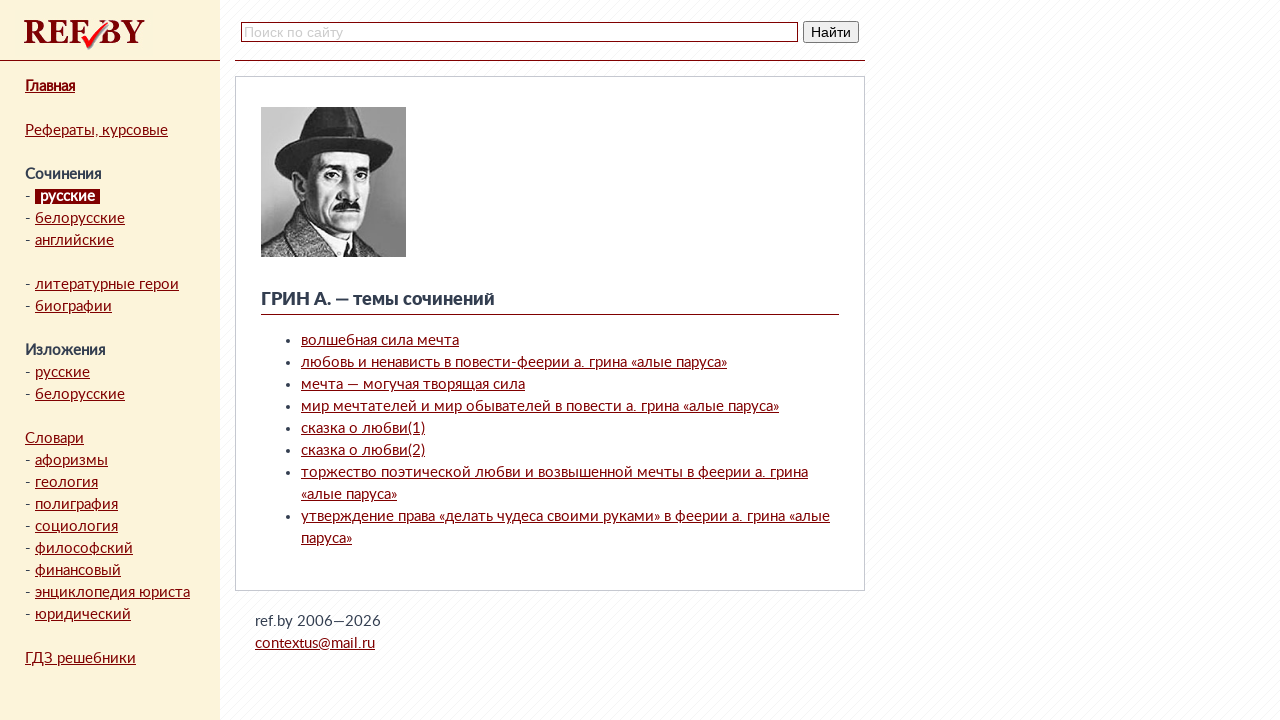

--- FILE ---
content_type: text/html; charset=windows-1251
request_url: https://www.ref.by/soch/ru/59/
body_size: 3536
content:
<html>
<head>
<title>ГРИН А. - сочинения на ref.by</title>
<meta name="description" content="Коллекция сочинений ГРИН А.">
<meta name="keywords" content="сочинение тема ГРИН А." />
<meta http-equiv="Content-Type" content="text/html; charset=windows-1251">
<link rel="shortcut icon" href="/ico.ico"/>
<meta name="viewport" content="width=device-width, initial-scale=1.0, user-scalable=0, minimum-scale=1.0, maximum-scale=1.0">
<style>
@font-face{font-family:'lato';font-display:swap;src:url(/static/Lato-Regular.woff2) format('woff2'),url(/static/Lato-Regular.woff) format('woff');font-style:normal;font-weight:normal}
@font-face{font-family:'lato black';font-display:swap;src:url(/static/Lato-Black.woff2) format("woff2"),url(/static/Lato-Black.woff) format('woff');font-style:normal;font-weight:normal}

body {
  background-image: url(/static/main_bg0.gif);
  font-size: 15px;
  font-family: 'lato';
  color: #333e50;
  line-height: 1.5;
  margin: 0px;
}
pre {
  font-size: 15px;
  font-family: 'lato';
  color: #333e50;
  line-height: 1.5;
}
h1 {
  font-size: 18px;
  font-family: 'lato black';
  color: #333e50;
  line-height: 1.5;
  margin: 0px;
}
a {
  color: #800000;
}
a:hover {
  color: #000;
}

.block_1_mini {
  display:none;
  width: 100%;
}
.block_1 {
  float:left;
  width:220px;
  background-color: #FCF4DA;
  position:fixed;
  height:100%; }
.block_2 {
  float:left; 
  width: 630px; 
  padding: 0 0 20px 45px;
  margin-left:190px; 
  overflow: hidden;
}

#likeit { padding-left:15px; margin-top:90px; }

.logo {
  padding-left: 15px;
  height: 50px;
  padding-top: 10px;
  border-bottom: 1px solid #800000;
}
.logo00 {
  padding: 5px;
  border-bottom: 1px solid #800000;
}
.logo0 {
  margin: 0 auto;
  width: 130px;
}
.menu_left {
  padding: 15px 0 0 25px;
}
.menu_referat {
  text-align: right;
  margin: 15px 0 10px 0;
}
.menu_current {
  background:#800000; 
  color:#fff; 
  padding:0 5px;
}
.databody {
  background-color: #fff;
  border: 1px solid #C5C8D0;
  padding: 0px 25px 25px 25px;
  margin-top:15px;
}
.o_form {
  background-color: #FCF4DA;
  padding: 30px;
  margin-top: 15px;
  border: 1px dashed #ccc;
}
.refsize {
  color: #ccc;
  font-size: 11px;
}
.pdvl {
  clear:both;
  padding:0 0 20px 255px;
}
.catnavi1, .catnavi2 {
  float:left;
  width:50%;
}
.search_block {
  padding-top: 15px;
  height: 45px;
  border-bottom:1px solid #800000;
}
.topline {
  padding-top: 15px; 
  height: 45px; 
  border-bottom:1px solid #800000;
}

.adv_1 {
  background-color: #fff;
  border: 1px solid #C5C8D0;
  padding: 8px;
  margin-top: 15px;
  width: auto;
  height: 250px;
}
.adv_11, .adv_21 {
  width:300px;
  margin: 0 auto;
  float: left;
  padding-right: 5px;
}
.adv_12 {
  float: right;
}
.adv_2 {
  background-color: #fff;
  border: 1px solid #C5C8D0;
  padding: 8px 0px 8px 150px;
  margin-top: 15px;
  width: auto;
  height: 250px;
}




@media screen and (max-width:900px) {

.block_1_mini {
  display:block;
  background-color: #FCF4DA;
}
.block_1 { display:none; }
.block_2 {
  margin-left: 0px;
  padding: 0px;
  width: 100%;
}
.databody {
  padding: 0px 5px 5px 5px;
  border: none;
  border-top: 1px solid #C5C8D0;
  border-bottom: 1px solid #C5C8D0;
}
.menu_referat {
  text-align: center;
  margin: 10px 0 10px 0;
}
.pdvl {
  padding:20px;
}
.search_block {
  padding-top: 10px;
  height: 28px;
  border-bottom: none;
}
.topline { display:none; }

.adv_1 {
  border: none;
  border-top: 1px solid #C5C8D0;
  border-bottom: 1px solid #C5C8D0;
  width: 100%;
}
.adv_2 {
  padding-left:8px;
  border: none;
  border-top: 1px solid #C5C8D0;
  border-bottom: 1px solid #C5C8D0;
  width: 100%;
}
.adv_11, .adv_21 {
  float: unset;
}
.adv_12 {
  display:none;
}


}



@media screen and (max-width:600px) { pre { font-size:13px; } }
@media screen and (max-width:550px) { pre { font-size:12px; } }
@media screen and (max-width:500px) { pre { font-size:11px; } }
@media screen and (max-width:450px) { pre { font-size:10px; } }
@media screen and (max-width:400px) { pre { font-size:9px; } }
</style>
</head>
<body>







<div class="block_1">
	<div class="logo"><a href="/"><img src="/static/refby.jpg"></a></div>
	<div class="menu_left">
  <a href="/"><b>Главная</b></a>
    <br>
    <br>
  <a href="/refs.php">Рефераты, курсовые</a>  <br>
  <br>
  <b>Сочинения</b><br>
  - <a href="/soch/ru/"><b class="menu_current">русские</b></a><br>
  - <a href="/soch/by/">белорусские</a><br>
  - <a href="/list/index.php?option=content&amp;task=section&amp;id=12&amp;Itemid=38">английские</a><br>
  <br>
  - <a href="/slovari/lit_ger/">литературные герои</a><br>
  - <a href="/slovari/biograf/">биографии</a><br>
  <br>
  <b>Изложения</b><br>
  - <a href="/list/index.php?option=content&amp;task=section&amp;id=10&amp;Itemid=36">русские</a><br>
  - <a href="/list/index.php?option=content&amp;task=section&amp;id=7&amp;Itemid=33">белорусские</a><br>
  <br>
  <a href="/slovari/">Словари</a><br>
      
  - <a href="/aforizm/">афоризмы</a><br>
  - <a href="/slovari/geol/">геология</a><br>
  - <a href="/slovari/polig/">полиграфия</a><br>
  - <a href="/slovari/soz/">социология</a><br>
  - <a href="/slovari/filosof/">философский</a><br>
  - <a href="/slovari/finans/">финансовый</a><br>
  - <a href="/slovari/jur/">энциклопедия юриста</a><br>
  - <a href="/slovari/yurist/">юридический</a>
  <br><br>
  <a href="https://otvet.ref.by">ГДЗ решебники</a>
	</div>
</div>


<div class="block_1_mini">
  <div class="logo00">
    <div class="logo0">
      <a href="/"><img src="/static/refby.jpg"></a>
    </div>
    <center>
      <a href="/refs.php">Рефераты</a> - 
      <a href="/aforizm/">Афоризмы</a> - 
      <a href="/slovari/">Словари</a>      <br>

      <a href="/soch/ru/"><b class="menu_current">Русские</b></a>, 
      <a href="/soch/by/">белорусские</a> и 
      <a href="/list/index.php?option=content&amp;task=section&amp;id=12&amp;Itemid=38">английские</a> сочинения
      <br>

      <a href="/list/index.php?option=content&amp;task=section&amp;id=10&amp;Itemid=36">Русские</a> и  
      <a href="/list/index.php?option=content&amp;task=section&amp;id=7&amp;Itemid=33">белорусские</a> изложения
  </center>
  </div>
</div>

<div class="block_2">

<div class="search_block">
<div class="ya-site-form ya-site-form_inited_no" data-bem="{&quot;action&quot;:&quot;http://ref.by&quot;,&quot;arrow&quot;:false,&quot;bg&quot;:&quot;transparent&quot;,&quot;fontsize&quot;:14,&quot;fg&quot;:&quot;#000000&quot;,&quot;language&quot;:&quot;ru&quot;,&quot;logo&quot;:&quot;rb&quot;,&quot;publicname&quot;:&quot;Поиск по www.ref.by&quot;,&quot;suggest&quot;:true,&quot;target&quot;:&quot;_self&quot;,&quot;tld&quot;:&quot;ru&quot;,&quot;type&quot;:2,&quot;usebigdictionary&quot;:true,&quot;searchid&quot;:2365910,&quot;input_fg&quot;:&quot;#000000&quot;,&quot;input_bg&quot;:&quot;#ffffff&quot;,&quot;input_fontStyle&quot;:&quot;normal&quot;,&quot;input_fontWeight&quot;:&quot;normal&quot;,&quot;input_placeholder&quot;:&quot;Поиск по сайту&quot;,&quot;input_placeholderColor&quot;:&quot;#cccccc&quot;,&quot;input_borderColor&quot;:&quot;#800000&quot;}"><form action="https://yandex.ru/search/site/" method="get" target="_self" accept-charset="utf-8"><input type="hidden" name="searchid" value="2365910"/><input type="hidden" name="l10n" value="ru"/><input type="hidden" name="reqenc" value=""/><input type="search" name="text" value=""/><input type="submit" value="Найти"/></form></div><style type="text/css">.ya-page_js_yes .ya-site-form_inited_no { display: none; }</style><script type="text/javascript">(function(w,d,c){var s=d.createElement('script'),h=d.getElementsByTagName('script')[0],e=d.documentElement;if((' '+e.className+' ').indexOf(' ya-page_js_yes ')===-1){e.className+=' ya-page_js_yes';}s.type='text/javascript';s.async=true;s.charset='utf-8';s.src=(d.location.protocol==='https:'?'https:':'http:')+'//site.yandex.net/v2.0/js/all.js';h.parentNode.insertBefore(s,h);(w[c]||(w[c]=[])).push(function(){Ya.Site.Form.init()})})(window,document,'yandex_site_callbacks');</script>
</div>


<!--div class="adv_1">
  <div class="adv_11">
    <script async src="//pagead2.googlesyndication.com/pagead/js/adsbygoogle.js"></script>
    <ins class="adsbygoogle"
       style="display:inline-block;width:300px;height:250px"
       data-ad-client="ca-pub-1740227418719213"
      data-ad-slot="5955240980"></ins>
    <script>
        (adsbygoogle = window.adsbygoogle || []).push({});
    </script>
  </div>
&nbsp;
  <div class="adv_12">
    <script async src="//pagead2.googlesyndication.com/pagead/js/adsbygoogle.js"></script>
    <ins class="adsbygoogle"
      style="display:inline-block;width:300px;height:250px"
      data-ad-client="ca-pub-1740227418719213"
      data-ad-slot="5955240980"></ins>
    <script>
        (adsbygoogle = window.adsbygoogle || []).push({});
    </script>
  </div>
</div-->

<div class="databody">


  			
  				<img src='/soch/ru/img-pisatel/59.jpg' style='padding:30px 0; height:150px;' alt='ГРИН А.'>
  			
  			<br><h1>ГРИН А. — темы сочинений</h1><div style='border-top:1px solid #800000;'></div><ul><li><a href='/soch/ru/59/1442.html'>волшебная сила мечта</a></li>
<li><a href='/soch/ru/59/1443.html'>любовь и ненависть в повести-феерии а. грина «алые паруса»</a></li>
<li><a href='/soch/ru/59/1444.html'>мечта — могучая творящая сила</a></li>
<li><a href='/soch/ru/59/1445.html'>мир мечтателей и мир обывателей в повести а. грина «алые паруса»</a></li>
<li><a href='/soch/ru/59/1446.html'>сказка о любви(1)</a></li>
<li><a href='/soch/ru/59/1447.html'>сказка о любви(2)</a></li>
<li><a href='/soch/ru/59/1448.html'>торжество поэтической любви и возвышенной мечты в феерии а. грина «алые паруса»</a></li>
<li><a href='/soch/ru/59/1449.html'>утверждение права «делать чудеса своими руками»  в феерии а. грина «алые паруса»</a></li>
</ul>
</div>

<!--div class="adv_2">
	<div class="adv_21">
		<script async src="//pagead2.googlesyndication.com/pagead/js/adsbygoogle.js"></script>
		<ins class="adsbygoogle"
	    	 style="display:inline-block;width:300px;height:250px"
	    	 data-ad-client="ca-pub-1740227418719213"
 	    	data-ad-slot="5955240980"></ins>
		<script>
 		    (adsbygoogle = window.adsbygoogle || []).push({});
		</script>
	</div>
</div-->

</div>

<!--LiveInternet counter--><script type="text/javascript"><!--
document.write("<a href='http://www.liveinternet.ru/click;pusk_by' "+
"target=_blank><img src='http://counter.yadro.ru/hit;pusk_by?t26.6;r"+
escape(top.document.referrer)+((typeof(screen)=="undefined")?"":
";s"+screen.width+"*"+screen.height+"*"+(screen.colorDepth?
screen.colorDepth:screen.pixelDepth))+";u"+escape(document.URL)+
";h"+escape(document.title.substring(0,80))+";"+Math.random()+
"' width=1 height=1 alt=''><\/a>")//--></script><!--/LiveInternet-->

<div class="pdvl">
ref.by 2006—2026<br>
<a href="mailto:contextus@mail.ru">contextus@mail.ru</a>
</div>